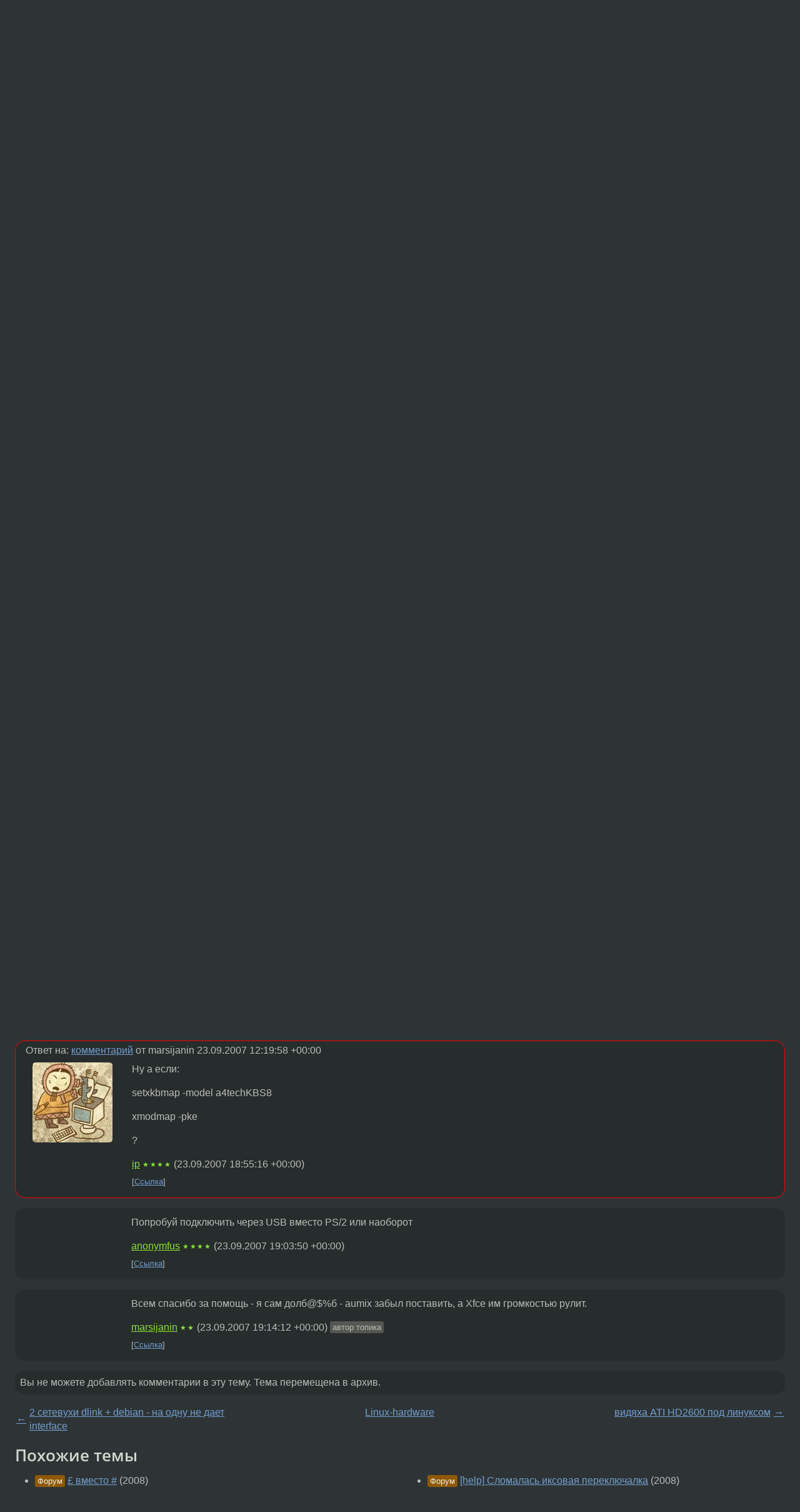

--- FILE ---
content_type: text/html;charset=utf-8
request_url: https://www.linux.org.ru/forum/linux-hardware/2159878
body_size: 6039
content:
<!DOCTYPE html>
<html lang=ru>
<head>
<link rel="stylesheet" type="text/css" href="/tango/combined.css?20260121-1850">
<link rel="preload" href="/js/lor.js?20260121-1850" as="script">

<link rel="yandex-tableau-widget" href="/manifest.json" />
<meta name="referrer" content="always">

<script type="text/javascript">
  /*!
  * $script.js Async loader & dependency manager
  * https://github.com/ded/script.js
  * (c) Dustin Diaz, Jacob Thornton 2011
  * License: MIT
  */
(function(e,d,f){typeof f.module!="undefined"&&f.module.exports?f.module.exports=d():typeof f.define!="undefined"&&f.define=="function"&&f.define.amd?define(e,d):f[e]=d()})("$script",function(){function y(f,e){for(var h=0,g=f.length;h<g;++h){if(!e(f[h])){return E}}return 1}function x(d,c){y(d,function(b){return !c(b)})}function w(p,k,h){function c(b){return b.call?b():K[b]}function q(){if(!--d){K[e]=1,f&&f();for(var b in I){y(b.split("|"),c)&&!x(I[b],c)&&(I[b]=[])}}}p=p[D]?p:[p];var g=k&&k.call,f=g?k:h,e=g?p.join(""):k,d=p.length;return setTimeout(function(){x(p,function(b){if(G[b]){return e&&(J[e]=1),G[b]==2&&q()}G[b]=1,e&&(J[e]=1),v(!L.test(b)&&H?H+b+".js":b,q)})},0),w}function v(h,g){var b=N.createElement("script"),a=E;b.onload=b.onerror=b[z]=function(){if(b[B]&&!/^c|loade/.test(b[B])||a){return}b.onload=b[z]=null,a=1,G[h]=2,g()},b.async=1,b.src=h,M.insertBefore(b,M.firstChild)}var N=document,M=N.getElementsByTagName("head")[0],L=/^https?:\/\//,K={},J={},I={},H,G={},F="string",E=!1,D="push",C="DOMContentLoaded",B="readyState",A="addEventListener",z="onreadystatechange";return !N[B]&&N[A]&&(N[A](C,function u(){N.removeEventListener(C,u,E),N[B]="complete"},E),N[B]="loading"),w.get=v,w.order=function(f,e,h){(function g(a){a=f.shift(),f.length?w(a,g):w(a,e,h)})()},w.path=function(b){H=b},w.ready=function(f,d,h){f=f[D]?f:[f];var g=[];return !x(f,function(b){K[b]||g[D](b)})&&y(f,function(b){return K[b]})?d():!function(b){I[b]=I[b]||[],I[b][D](d),h&&h(g)}(f.join("|")),w},w},this);</script>

<script type="text/javascript">
  $script('/webjars/jquery/2.2.4/jquery.min.js', 'jquery');

  $script.ready('jquery', function() {
    $script('/js/lor.js?20260121-1850', 'lorjs');
    $script('/js/plugins.js?20260121-1850', 'plugins');
  });

  $script('/js/highlight.min.js?20260121-1850', 'hljs');
  $script.ready(['jquery', 'hljs'], function() {
    $(function() {
      hljs.initHighlighting();
    });
  });

  $script('/js/realtime.js?20260121-1850', "realtime");

  $script.ready('lorjs', function() {
    fixTimezone("Europe/Moscow");
  });

  
    $script.ready('lorjs', function() {
      initLoginForm();
    });
  </script>
<title>Мультимедийные клавиши - a4tech — Linux-hardware — Форум</title>
<meta property="og:title" content="Мультимедийные клавиши - a4tech" >

<meta property="og:image" content="https://www.linux.org.ru/img/good-penguin.png">
  <meta name="twitter:card" content="summary">
<meta name="twitter:site" content="@wwwlinuxorgru">
<meta property="og:description" content="Собственно установил арч - в кедах, через их переключалку, выбором нужной модели - работает. В Xfce - нет. Пробивал в xorg.conf прописывать - не работает. Section &quot;InputDevice&quot; Identifier &quot;Keyboard0&quot; Driver &quot;kbd&quot; Option &quot;XkbRules&quot; &quot;xorg&quot; Option &quot;XkbM...">
<meta property="og:url" content="https://www.linux.org.ru/forum/linux-hardware/2159878">

<link rel="canonical" href="https://www.linux.org.ru/forum/linux-hardware/2159878">

<script type="text/javascript">
  $script.ready('lorjs', function() { initNextPrevKeys(); });
  </script>
<link rel="search" title="Search L.O.R." href="/search.jsp">
<meta name="referrer" content="always">

<base href="https://www.linux.org.ru/">

<link rel="shortcut icon" href="/favicon.ico" type="image/x-icon">
<meta name="viewport" content="initial-scale=1.0">
</head>
<body>
<header id="hd">
  <div id="topProfile">
    </div>

  <span id="sitetitle"><a href="/">LINUX.ORG.RU</a></span>

  <nav class="menu">
    <div id="loginGreating">
      <div id="regmenu" class="head">
          <a href="https://www.linux.org.ru/register.jsp">Регистрация</a> -
          <a id="loginbutton" href="https://www.linux.org.ru/login.jsp">Вход</a>
        </div>

        <form method=POST action="https://www.linux.org.ru/ajax_login_process" style="display: none" id="regform">
          <input type="hidden" name="csrf" value="58kxmGzgf0C+7qvi+bg8dg==">
<label>Имя: <input type=text name=nick size=15 placeholder="nick или email" autocapitalize="off"></label>
          <label>Пароль: <input type=password name=passwd size=15></label>
          <input type=submit value="Вход">
          <input id="hide_loginbutton" type="button" value="Отмена">
        </form>
      </div>

    <ul>
      <li><a href="/news/">Новости</a></li>
      <li><a href="/gallery/">Галерея</a></li>
      <li><a href="/articles/">Статьи</a></li>
      <li><a href="/forum/">Форум</a></li>
      <li><a href="/tracker/">Трекер</a></li>
      <li><a href="/search.jsp">Поиск</a></li>
    </ul>
  </nav>
</header>
<div style="clear: both"></div>
<main id="bd">
<div class=messages itemscope itemtype="http://schema.org/Article">

<article class=msg id="topic-2159878">
<header>
    <div class="msg-top-header">
    <span itemprop="articleSection">
      <a href="/forum/">Форум</a> —
      <a href="/forum/linux-hardware/">Linux-hardware</a>
      </span>
    
      &emsp;
      </span>
    </div>

    <h1 itemprop="headline">
      <a href="/forum/linux-hardware/2159878">Мультимедийные клавиши - a4tech</a>
      </h1>

    </header>

  <div class="msg-container">

  <div class="msg_body">
    <div class="fav-buttons">
        <a id="favs_button" href="#"><i class="icon-star"></i></a><br><span
           id="favs_count">0</span><br>
        <a id="memories_button" href="#"><i class="icon-eye"></i></a><br><span
           id="memories_count">0</span>
      </div>
    <div itemprop="articleBody">
      <p>Собственно установил арч - в кедах, через их переключалку, выбором нужной 
 модели - работает. В Xfce - нет. Пробивал в xorg.conf прописывать - не
 работает. <p>Section &quot;InputDevice&quot;
    Identifier     &quot;Keyboard0&quot;
    Driver         &quot;kbd&quot;
    Option         &quot;XkbRules&quot; &quot;xorg&quot;
    Option         &quot;XkbModel&quot; &quot;microsoft&quot;
    Option         &quot;XkbLayout&quot; &quot;us,ru&quot;
    Option         &quot;XkbVariant&quot; &quot;,winkeys&quot;
    Option         &quot;XkbOptions&quot; &quot;grp:alt_shift_toggle,grp_led:scroll&quot;
EndSection<p>Или:<p>Section &quot;InputDevice&quot;
	Identifier  &quot;Keyboard0&quot;
	Driver      &quot;kbd&quot;
	Option &quot;XkbRules&quot; &quot;xorg&quot;
        Option &quot;XkbModel&quot; &quot;a4techKBS8&quot;
	Option &quot;XkbLayout&quot; &quot;us,ru&quot;
	Option &quot;XkbVariant&quot; &quot;,winkeys&quot;
	Option &quot;XkbOptions&quot; &quot;grp:alt_shift_toggle,grp_led:scroll&quot;
EndSection<p>Я так понимаю, что нужно какой-то модуль xorg'a догрузить?<p>Section &quot;Module&quot;
    Load           &quot;glx&quot;
    Load           &quot;extmod&quot;
    Load           &quot;xtrap&quot;
    Load           &quot;record&quot;
   # Load           &quot;GLcore&quot;
    Load           &quot;dbe&quot;
   # Load	   &quot;dri&quot;
    Load           &quot;freetype&quot;
    Load           &quot;type1&quot;
EndSection </div>
<footer>

<div class="userpic"><img class="photo" src="https://secure.gravatar.com/avatar/f5c829905b8c33f6db501d6680ff10ab?s=150&r=g&d=mm&f=y" alt="" width=150 height=150 ></div><div class=sign >
  <a rel="author"itemprop="creator" href="/people/marsijanin/profile">marsijanin</a> <span class="stars">★★</span><br>
  <time data-format="default" datetime="2007-09-23T16:18:31.508+04:00" itemprop="dateCreated">23.09.07 16:18:31 MSD</time><span class="sign_more">
  </span>
</div>
</footer>

<div class=reply>
          <ul id="topicMenu">
            <li><a href="/forum/linux-hardware/2159878">Ссылка</a></li>
          </ul>
          </div>
      <div class="reactions zero-reactions">
  <form class="reactions-form" action="/reactions" method="POST">
    <input type="hidden" name="csrf" value="58kxmGzgf0C+7qvi+bg8dg==">
<input type="hidden" name="topic" value="2159878">
    </form>
</div>

</div>
</div>
</article>

<script type="text/javascript">
  $script.ready('lorjs', function() {
    initStarPopovers();
  });
</script>
<div class="nav">
  <div class="grid-row">
    <div class="grid-3-1">
      <table>
        <tr valign=middle>
          <td style="padding-right: 5px">
              <a href="/forum/linux-hardware/2159582">←</a>
            </td>
            <td align=left valign=top class="hideon-phone">
              <a href="/forum/linux-hardware/2159582">
                2 сетевухи dlink + debian  - на одну не дает interface</a>
            </td>
          </tr>
      </table>
    </div>
    <div class="grid-3-2">
    </div>
    <div class="grid-3-3">
      <table align="right">
          <tr valign=middle align=right>
            <td class="hideon-phone">
              <a href="/forum/linux-hardware/2159932">
                видяха ATI HD2600 под линуксом</a>
            </td>
            <td align="right" valign="middle" style="padding-left: 5px">
              <a href="/forum/linux-hardware/2159932">→</a>
            </td>
          </tr>
        </table>
      </div>
  </div>
  </div><div class="comment" id="comments" style="padding-top: 0.5em">

<article class="msg" id="comment-2159882">
  <div class="title">
    </div>

  <div class="msg-container">
    <div class="userpic"><img class="photo" src="/img/p.gif" alt="" width=1 height=1 ></div><div class="msg_body message-w-userpic">
      <p>Собственно установил арч - в кедах, через их переключалку, выбором нужной <br> модели - работает. В Xfce - нет. Пробивал в xorg.conf прописывать - не<br> работает. <br><br>Section &quot;InputDevice&quot;<br>    Identifier     &quot;Keyboard0&quot;<br>    Driver         &quot;kbd&quot;<br>    Option         &quot;XkbRules&quot; &quot;xorg&quot;<br>    Option         &quot;XkbModel&quot; &quot;microsoft&quot;<br>    Option         &quot;XkbLayout&quot; &quot;us,ru&quot;<br>    Option         &quot;XkbVariant&quot; &quot;,winkeys&quot;<br>    Option         &quot;XkbOptions&quot; &quot;grp:alt_shift_toggle,grp_led:scroll&quot;<br>EndSection<br><br>Или:<br><br>Section &quot;InputDevice&quot;<br>	Identifier  &quot;Keyboard0&quot;<br>	Driver      &quot;kbd&quot;<br>	Option &quot;XkbRules&quot; &quot;xorg&quot;<br>        Option &quot;XkbModel&quot; &quot;a4techKBS8&quot;<br>	Option &quot;XkbLayout&quot; &quot;us,ru&quot;<br>	Option &quot;XkbVariant&quot; &quot;,winkeys&quot;<br>	Option &quot;XkbOptions&quot; &quot;grp:alt_shift_toggle,grp_led:scroll&quot;<br>EndSection<br><br>Я так понимаю, что нужно какой-то модуль xorg'a догрузить?<br><br>Section &quot;Module&quot;<br>    Load           &quot;glx&quot;<br>    Load           &quot;extmod&quot;<br>    Load           &quot;xtrap&quot;<br>    Load           &quot;record&quot;<br>   # Load           &quot;GLcore&quot;<br>    Load           &quot;dbe&quot;<br>   # Load	   &quot;dri&quot;<br>    Load           &quot;freetype&quot;<br>    Load           &quot;type1&quot;<br>EndSection </p><div class="sign">
        <a itemprop="creator" href="/people/marsijanin/profile">marsijanin</a> <span class="stars">★★</span><br class="visible-phone"> <span class="hideon-phone">(</span><time data-format="default" datetime="2007-09-23T16:19:58.467+04:00" >23.09.07 16:19:58 MSD</time><span class="hideon-phone">)</span>

<span class="user-tag">автор топика</span>
        </div>

      <div class="reply">
          <ul>
            <li><a href="/forum/linux-hardware/2159878?cid=2160534" data-samepage="true">Показать ответ</a></li>
            <li><a href="/forum/linux-hardware/2159878?cid=2159882">Ссылка</a></li>
          </ul>
        </div>
      <div class="reactions zero-reactions">
  <form class="reactions-form" action="/reactions" method="POST">
    <input type="hidden" name="csrf" value="58kxmGzgf0C+7qvi+bg8dg==">
<input type="hidden" name="topic" value="2159878">
    <input type="hidden" name="comment" value="2159882">
    </form>
</div>

</div>
  </div>

</article>


<article class="msg" id="comment-2160534">
  <div class="title">
    
      Ответ на:
      <a href="/forum/linux-hardware/2159878?cid=2159882" data-samepage="true">
          комментарий</a>
        от marsijanin <time data-format="default" datetime="2007-09-23T16:19:58.467+04:00" >23.09.07 16:19:58 MSD</time></div>

  <div class="msg-container">
    <div class="userpic"><img class="photo" src="/photos/10275:-1046707618.jpg" alt="" width=128 height=128 ></div><div class="msg_body message-w-userpic">
      <p>Ну а если:
<p>
setxkbmap -model a4techKBS8
<p>
xmodmap -pke
<p>
?</p><div class="sign">
        <a itemprop="creator" href="/people/ip/profile">ip</a> <span class="stars">★★★★</span><br class="visible-phone"> <span class="hideon-phone">(</span><time data-format="default" datetime="2007-09-23T22:55:16.618+04:00" >23.09.07 22:55:16 MSD</time><span class="hideon-phone">)</span>

</div>

      <div class="reply">
          <ul>
            <li><a href="/forum/linux-hardware/2159878?cid=2160534">Ссылка</a></li>
          </ul>
        </div>
      <div class="reactions zero-reactions">
  <form class="reactions-form" action="/reactions" method="POST">
    <input type="hidden" name="csrf" value="58kxmGzgf0C+7qvi+bg8dg==">
<input type="hidden" name="topic" value="2159878">
    <input type="hidden" name="comment" value="2160534">
    </form>
</div>

</div>
  </div>

</article>


<article class="msg" id="comment-2160553">
  <div class="title">
    </div>

  <div class="msg-container">
    <div class="userpic"><img class="photo" src="/img/p.gif" alt="" width=1 height=1 ></div><div class="msg_body message-w-userpic">
      <p>Попробуй подключить через USB вместо PS/2 или наоборот</p><div class="sign">
        <a itemprop="creator" href="/people/anonymfus/profile">anonymfus</a> <span class="stars">★★★★</span><br class="visible-phone"> <span class="hideon-phone">(</span><time data-format="default" datetime="2007-09-23T23:03:50.370+04:00" >23.09.07 23:03:50 MSD</time><span class="hideon-phone">)</span>

</div>

      <div class="reply">
          <ul>
            <li><a href="/forum/linux-hardware/2159878?cid=2160553">Ссылка</a></li>
          </ul>
        </div>
      <div class="reactions zero-reactions">
  <form class="reactions-form" action="/reactions" method="POST">
    <input type="hidden" name="csrf" value="58kxmGzgf0C+7qvi+bg8dg==">
<input type="hidden" name="topic" value="2159878">
    <input type="hidden" name="comment" value="2160553">
    </form>
</div>

</div>
  </div>

</article>


<article class="msg" id="comment-2160575">
  <div class="title">
    </div>

  <div class="msg-container">
    <div class="userpic"><img class="photo" src="/img/p.gif" alt="" width=1 height=1 ></div><div class="msg_body message-w-userpic">
      <p>Всем спасибо за помощь - я сам долб@$%б - aumix забыл поставить,
 а Xfce им громкостью рулит.</p><div class="sign">
        <a itemprop="creator" href="/people/marsijanin/profile">marsijanin</a> <span class="stars">★★</span><br class="visible-phone"> <span class="hideon-phone">(</span><time data-format="default" datetime="2007-09-23T23:14:12.945+04:00" >23.09.07 23:14:12 MSD</time><span class="hideon-phone">)</span>

<span class="user-tag">автор топика</span>
        </div>

      <div class="reply">
          <ul>
            <li><a href="/forum/linux-hardware/2159878?cid=2160575">Ссылка</a></li>
          </ul>
        </div>
      <div class="reactions zero-reactions">
  <form class="reactions-form" action="/reactions" method="POST">
    <input type="hidden" name="csrf" value="58kxmGzgf0C+7qvi+bg8dg==">
<input type="hidden" name="topic" value="2159878">
    <input type="hidden" name="comment" value="2160575">
    </form>
</div>

</div>
  </div>

</article>


</div>

<div id="realtime" style="display: none"></div>

<div class="infoblock">
    
        Вы не можете добавлять комментарии в эту тему. Тема перемещена в архив.
      </div>
<div class="nav">
  <div class="grid-row">
    <div class="grid-3-1">
      <table>
        <tr valign=middle>
          <td style="padding-right: 5px">
              <a href="/forum/linux-hardware/2159582">←</a>
            </td>
            <td align=left valign=top class="hideon-phone">
              <a href="/forum/linux-hardware/2159582">
                2 сетевухи dlink + debian  - на одну не дает interface</a>
            </td>
          </tr>
      </table>
    </div>
    <div class="grid-3-2">
      <a title="Форум - Linux-hardware"
         href="/forum/linux-hardware/">
          Linux-hardware</a>
    </div>
    <div class="grid-3-3">
      <table align="right">
          <tr valign=middle align=right>
            <td class="hideon-phone">
              <a href="/forum/linux-hardware/2159932">
                видяха ATI HD2600 под линуксом</a>
            </td>
            <td align="right" valign="middle" style="padding-left: 5px">
              <a href="/forum/linux-hardware/2159932">→</a>
            </td>
          </tr>
        </table>
      </div>
  </div>
  </div></div>

<section id="related-topics">
    <h2>Похожие темы</h2>

    <div id="related-topics-list">
      <ul>
          <li>
              <span class="group-label">Форум</span>
              <a href="/forum/general/3026324">£ вместо #</a> (2008)
            </li>
          <li>
              <span class="group-label">Форум</span>
              <a href="/forum/general/1571089">Переключение раскладок в gentoo2006.1</a> (2006)
            </li>
          <li>
              <span class="group-label">Форум</span>
              <a href="/forum/desktop/5182623">[xorg 1.8] Сломалась переключалка раскладки</a> (2010)
            </li>
          <li>
              <span class="group-label">Форум</span>
              <a href="/forum/desktop/1660761">xorg 7.0: layouts</a> (2006)
            </li>
          <li>
              <span class="group-label">Форум</span>
              <a href="/forum/desktop/1519409">Не работает ввод кириллицы.</a> (2006)
            </li>
          </ul>
      <ul>
          <li>
              <span class="group-label">Форум</span>
              <a href="/forum/desktop/3016159">[help] Сломалась иксовая переключалка</a> (2008)
            </li>
          <li>
              <span class="group-label">Форум</span>
              <a href="/forum/desktop/3574451">Пропуск раскладки</a> (2009)
            </li>
          <li>
              <span class="group-label">Форум</span>
              <a href="/forum/general/900793">Russian language in GNOME</a> (2005)
            </li>
          <li>
              <span class="group-label">Форум</span>
              <a href="/forum/desktop/1206487">Не работает winkeys в Debian + Xfree86</a> (2005)
            </li>
          <li>
              <span class="group-label">Форум</span>
              <a href="/forum/desktop/2826561">xorg.conf, раскладка</a> (2008)
            </li>
          </ul>
      </div>
  </section>
</main>
<footer id="ft">

<p id="ft-info">
  <a href="/about">О Сервере</a> -
  <a href="/help/rules.md">Правила форума</a> -
  <a href="/help/lorcode.md">Правила разметки (LORCODE)</a> -
  <a href="/help/markdown.md">Правила разметки (Markdown)</a><br>
  <a href="https://github.com/maxcom/lorsource/issues">Сообщить об ошибке</a><br>
  <a href="https://www.linux.org.ru/">https://www.linux.org.ru/</a>
</p>

<script type="text/javascript">
  </script>


</footer>
</body></html>
